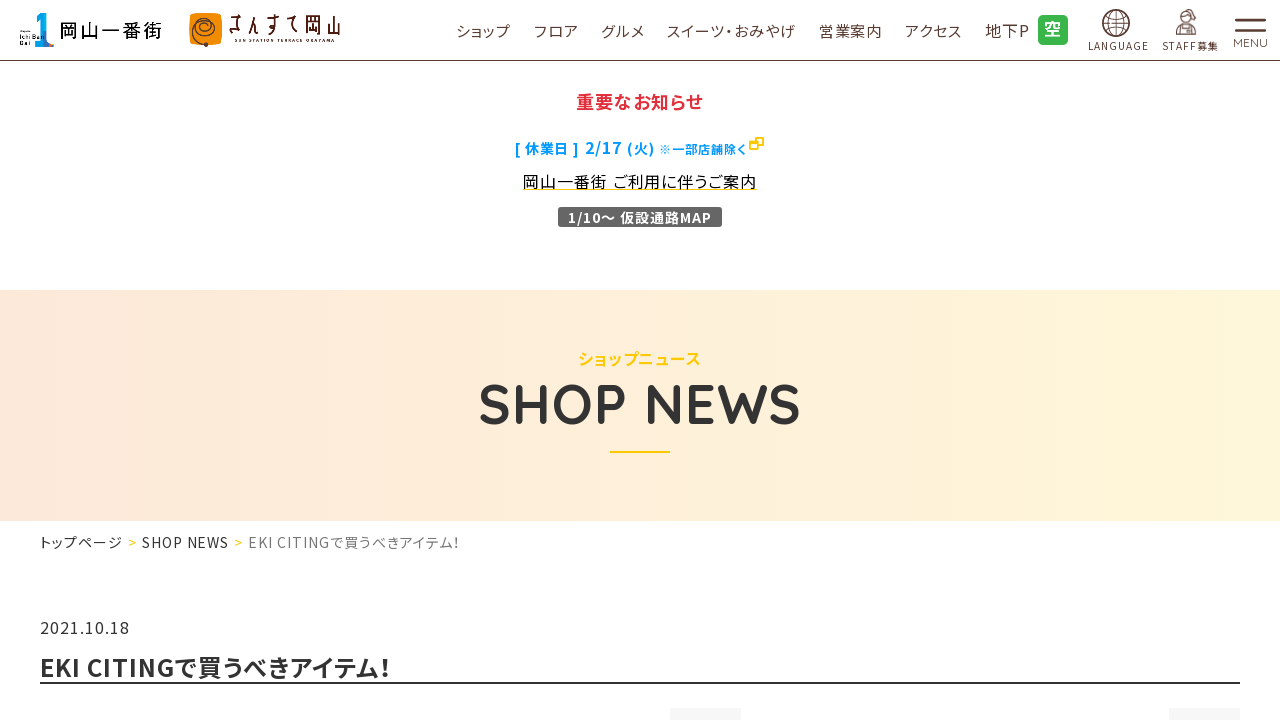

--- FILE ---
content_type: text/html; charset=UTF-8
request_url: https://sun-ste.com/okayama-ichibangai/shopnews/index.php?c=shopnews_view&pk=16341178711596106935&shop_pk=1596106935
body_size: 34013
content:
<!DOCTYPE html>
<html lang="ja">

<head prefix="og: http://ogp.me/ns# fb: http://ogp.me/ns/fb# article: http://ogp.me/ns/article#">
  <meta charset="UTF-8">
  <title> EKI CITINGで買うべきアイテム！｜ショップニュース | 岡山一番街・さんすて岡山</title>
  <meta name="viewport" content="width=device-width, initial-scale=1.0" id="viewport">
<meta name="keywords" content="岡山駅,岡山市,JR,駅直結,ショッピングセンター">
<meta http-equiv="X-UA-Compatible" content="IE=edge">
<meta name="format-detection" content="telephone=no">
<meta name="google" content="nositelinkssearchbox">
<link rel="stylesheet" href="https://maxcdn.bootstrapcdn.com/font-awesome/4.7.0/css/font-awesome.min.css">
<link rel="stylesheet" href="/okayama-ichibangai/js/lib.min.css">
<link rel="stylesheet" href="/okayama-ichibangai/css/style.css">
<link rel="stylesheet" href="https://fonts.googleapis.com/css2?family=Prompt:wght@400;900&family=Quicksand:wght@100;400;700&display=swap">
<link rel="stylesheet" href="https://fonts.googleapis.com/css2?family=Noto+Sans+JP:wght@400;700&family=Noto+Serif+JP:wght@400;700&family=Roboto&display=swap">
<link rel="stylesheet" href="https://cdn.jsdelivr.net/npm/yakuhanjp@3.3.1/dist/css/yakuhanjp.min.css">
<link rel="stylesheet" href="https://cdn.jsdelivr.net/npm/yakuhanjp@3.3.1/dist/css/yakuhanmp.min.css">

</head>

<body class="detail shopnews">
  <!-- Google Tag Manager -->
<script>(function(w,d,s,l,i){w[l]=w[l]||[];w[l].push({'gtm.start':
new Date().getTime(),event:'gtm.js'});var f=d.getElementsByTagName(s)[0],
j=d.createElement(s),dl=l!='dataLayer'?'&l='+l:'';j.async=true;j.src=
'https://www.googletagmanager.com/gtm.js?id='+i+dl;f.parentNode.insertBefore(j,f);
})(window,document,'script','dataLayer','GTM-WT7PLSN');</script>
<!-- End Google Tag Manager -->
<!-- Google Tag Manager (noscript) -->
<noscript><iframe src="https://www.googletagmanager.com/ns.html?id=GTM-WT7PLSN"
height="0" width="0" style="display:none;visibility:hidden"></iframe></noscript>
<!-- End Google Tag Manager (noscript) --><nav class="gnav g-nav navbar navbar-expand-md2" id="gheader">
  <div class="gnav__frm">
    <div class="gnav__logo">
      <a class="gnav__logo-link" href="/okayama-ichibangai/">
        <picture class="gnav__logo-img">
          <source srcset="/okayama-ichibangai/img-com/img-logo.png" media="(min-width: 768px)"/>
          <img class="gnav__logo-img" src="/okayama-ichibangai/img-com/img-logo-sp.png" alt="さんすて岡山">
        <picture>
      </a>
    </div>
    <nav class="tnav tnav_pc">
      <ul class="tnav__list">
        <li class="tnav__item"><a class="tnav__link" href="/okayama-ichibangai/shopping/">ショップ</a></li>
        <li class="tnav__item"><a class="tnav__link" href="/okayama-ichibangai/floorguide/">フロア</a></li>
        <li class="tnav__item"><a class="tnav__link" href="/okayama-ichibangai/gourmet/">グルメ</a></li>
        <li class="tnav__item"><a class="tnav__link" href="/okayama-ichibangai/gift/">スイーツ・おみやげ</a></li>
        <li class="tnav__item"><a class="tnav__link" href="/okayama-ichibangai/information/">営業案内</a></li>
        <li class="tnav__item"><a class="tnav__link" href="/okayama-ichibangai/access/">アクセス</a></li>
      </ul>
    </nav>
    <div class="tnav tnav_pc" style="margin-right: 0;">
      <a href="/okayama-ichibangai/access/" class="navbar-parking">
        <div class="navbar-parking-ttl">地下P</div>
        <div class="navbar-parking-cont"><img src="http://cnt.parkingweb.jp/001/000000/000001/002339/002/0001parking_status.png" alt=""></div>
      </a>
  
    </div>
    <a href="/okayama-ichibangai/access/" class="navbar-parking sp_only">
      <div class="navbar-parking-ttl">ACCESS（地下P）</div>
      <div class="navbar-parking-cont"><img src="http://cnt.parkingweb.jp/001/000000/000001/002339/002/0001parking_status.png" alt=""></div>
    </a>


    <a href="/okayama-ichibangai/en/" class="navbar-staff">
      <div class="navbar-staff-cont"><span class="navbar-language-icon"></span></div>
      <div class="navbar-lang-ttl">LANGUAGE</div>

    </a>
    <div class="tnav tnav_pc" style="margin-right: 0;">
      <a href="https://www.sunste-job.com/sunsteokayama/" class="navbar-staff" target="_blank" style="margin-right: 0 !important;">
        <div class="navbar-staff-cont"><img src="/okayama-ichibangai/img-com/staff-ico.png" alt=""></div>
        <div class="navbar-staff-ttl">STAFF募集</div>
  
      </a>
  
    </div>

    
    <button class="navbar-toggler" type="button" data-toggle="modal" data-target="#gnav">
      <span class="navbar-toggler-icon"></span>
      <span class="navbar-toggler-text">MENU</span>
    </button>
  </div>
  <div class="d-md-none modal fade fullscreen" id="gnav" tabindex="-1" role="dialog">
    <div class="modal-dialog">
      <div class="modal-content">
        <div class="modal-header">
          <div class="gnav__frm">
            <div class="gnav__logo">
              <a class="gnav__logo-link" href="/okayama-ichibangai/">
                <picture class="gnav__logo-img">
                  <source srcset="/okayama-ichibangai/img-com/img-logo.png" media="(min-width: 768px)"/>
                  <img class="gnav__logo-img" src="/okayama-ichibangai/img-com/img-logo-sp.png" alt="さんすて岡山">
                <picture>
              </a>
            </div>
          </div>
        </div>
        <div class="modal-body">
          <div class="gnav__block gnav__block_main">
            <ul class="gnav__list1">
              <li class="gnav__item1">
                <span class="gnav__link1"><span class="gnav__link1-in">GUIDE</span></span>
                <div class="gnav__box">
                  <ul class="gnav__list2">
                    <li class="gnav__item2"><a class="gnav__link2" href="/okayama-ichibangai/shopping/"><span class="gnav__link2-in">ショップ</span></a></li>
                    <li class="gnav__item2"><a class="gnav__link2" href="/okayama-ichibangai/floorguide/"><span class="gnav__link2-in">フロア</span></a></li>
                    <li class="gnav__item2"><a class="gnav__link2" href="/okayama-ichibangai/gourmet/"><span class="gnav__link2-in">グルメ</span></a></li>
                    <li class="gnav__item2"><a class="gnav__link2" href="/okayama-ichibangai/gift/"><span class="gnav__link2-in">スイーツ・おみやげ</span></a></li>
                    <li class="gnav__item2"><a class="gnav__link2" href="/okayama-ichibangai/popup/"><span class="gnav__link2-in">POP UP STORE</span></a></li>
                    <li class="gnav__item2"><a class="gnav__link2" href="/okayama-ichibangai/en/"><span class="gnav__link2-in">LANGUAGE</span></a></li>
                  </ul>
                </div>
              </li>
              <li class="gnav__item1">
                <span class="gnav__link1"><span class="gnav__link1-in">CONTENTS</span></span>
                <div class="gnav__box">
                  <ul class="gnav__list2">
                    <!-- <li class="gnav__item2"><a class="gnav__link2" href="/sun_story/"><span class="gnav__link2-in">SUN STORY</span></a></li> -->
                    <li class="gnav__item2"><a class="gnav__link2" href="/sun_snap/"><span class="gnav__link2-in">SUN SNAP</span></a></li>
                    <li class="gnav__item2"><a class="gnav__link2" href="https://www.instagram.com/sunste_okayama_ichibangai/" target="_blank"><span class="gnav__link2-in">Instagram</span></a></li>
                    <li class="gnav__item2"><a class="gnav__link2" href="/s1platinist/"><span class="gnav__link2-in">S-1 Platinist</span></a></li>
                    <li class="gnav__item2"><a class="gnav__link2" href="/okayama-ichibangai/smartshopping/"><span class="gnav__link2-in">スマートショッピング</span></a></li>
                  </ul>
                </div>
              </li>
              <li class="gnav__item1">
                <span class="gnav__link1"><span class="gnav__link1-in">INFO</span></span>
                <div class="gnav__box">
                  <ul class="gnav__list2">
                    <li class="gnav__item2"><a class="gnav__link2" href="/okayama-ichibangai/events/"><span class="gnav__link2-in">EVENT INFO</span></a></li>
                    <li class="gnav__item2"><a class="gnav__link2" href="/okayama-ichibangai/shopnews/"><span class="gnav__link2-in">SHOP NEWS</span></a></li>
                    <li class="gnav__item2"><a class="gnav__link2" href="/okayama-ichibangai/news/"><span class="gnav__link2-in">お知らせ</span></a></li>
                    <li class="gnav__item2"><a class="gnav__link2" href="/okayama-ichibangai/information/"><span class="gnav__link2-in">営業案内</span></a></li>
                    <li class="gnav__item2"><a class="gnav__link2" href="/okayama-ichibangai/access/"><span class="gnav__link2-in">駐車場・アクセス</span></a></li>
                    <li class="gnav__item2"><a class="gnav__link2" href="/okayama-ichibangai/faq/"><span class="gnav__link2-in">よくあるご質問</span></a></li>
                    <li class="gnav__item2"><a class="gnav__link2" href="/okayama-ichibangai/line/"><span class="gnav__link2-in">LINE公式アカウント</span></a></li>
                    <li class="gnav__item2"><a class="gnav__link2" href="/memberscard/" target="_blank"><span class="gnav__link2-in">岡山一番街・さんすてメンバーズカード</span></a></li>
                    <li class="gnav__item2"><a class="gnav__link2" href="https://wester.jr-odekake.net/j-west/" target="_blank"><span class="gnav__link2-in">J-WESTカード</span></a></li>
                    <li class="gnav__item2"><a class="gnav__link2" href="https://www.sunste-job.com/" target="_blank"><span class="gnav__link2-in">ショップスタッフ募集</span></a></li>
                  </ul>
                </div>
              </li>
            </ul>
          </div>
          <div class="gnav__block gnav__block_search">
            <ul class="gnav__slist1 gnav__slist1_search">
              <li class="gnav__sitem1 gnav__sitem1_search">
                <div class="acc-search acc-search_type_icon">
                  <form class="acc-search__form" method="get" action="/okayama-ichibangai/search/">
                    <input class="acc-search__hidden" type="hidden" name="cx" value="004139972972556238342:vjmf1auwlnu">
                    <input class="acc-search__txt" type="text" name="q" placeholder="キーワードを入力" title="サイト内検索">
                    <button class="acc-search__btn">検索</button>
                  </form>
                </div>
              </li>
            </ul>
          </div>
          <div class="gnav__block gnav__block_sns">
            <ul class="gnav__slist1 gnav__slist1_sns">
              <li class="gnav__sitem1">
                <ul class="plink-list-inline plink-list-inline_center flex-nowrap">
                  <li class="plink-list-inline__item"><a class="sns sns_type_icon sns_type_line" href="/okayama-ichibangai/line/">LINE</a></li>
                  <li class="plink-list-inline__item"><a class="sns sns_type_icon sns_type_instagram" target="_blank" rel="noopener" href="https://www.instagram.com/sunste_okayama_ichibangai/">Instagram</a></li>
                </ul>
              </li>
            </ul>
          </div>
          <div class="gnav__block gnav__block_appendix">
            <ul class="gnav__slist1 gnav__slist1_col2">
              <li class="gnav__sitem1"><a class="gnav__slink1" href="/company/"><span class="gnav__slink1-in">会社情報</span></a></li>
              <li class="gnav__sitem1"><a class="gnav__slink1" href="/recruit/"><span class="gnav__slink1-in">採用情報</span></a></li>
              <li class="gnav__sitem1"><a class="gnav__slink1" href="/privacy/"><span class="gnav__slink1-in">個人情報保護方針</span></a></li>
              <li class="gnav__sitem1"><a class="gnav__slink1" href="/okayama-ichibangai/sitemap/"><span class="gnav__slink1-in">サイトマップ</span></a></li>
              <li class="gnav__sitem1"><a class="gnav__slink1" href="/sitepolicy/"><span class="gnav__slink1-in">サイトポリシー</span></a></li>
              <li class="gnav__sitem1"><a class="gnav__slink1" href="/cookiepolicy/"><span class="gnav__slink1-in">クッキーポリシー</span></a></li>
            </ul>
          </div>
        </div>
      </div>
    </div>
  </div>
</nav>
<nav class="tnav tnav_sp">
  <ul class="tnav__list">
    <li class="tnav__item tnav__item_gourmet"><a class="tnav__link" href="/okayama-ichibangai/gourmet/?btm=1">GOURMET</a></li>
    <li class="tnav__item tnav__item_gift"><a class="tnav__link" href="/okayama-ichibangai/gift/?btm=2">GIFT</a></li>
    <li class="tnav__item tnav__item_news"><a class="tnav__link" href="/okayama-ichibangai/shopnews/?btm=3">SHOP NEWS</a></li>
    <li class="tnav__item tnav__item_floor"><a class="tnav__link" href="/okayama-ichibangai/floorguide/?btm=4">FLOOR</a></li>
    <!-- <li class="tnav__item tnav__item_access"><a class="tnav__link" href="/okayama-ichibangai/access/?btm=5">ACCESS</a></li> -->
    <li class="tnav__item tnav__item_staff"><a class="tnav__link" href="https://www.sunste-job.com/sunsteokayama/">STAFF募集</a></li>

    <!-- <li class="tnav__item tnav__item_special"><a class="tnav__link" href="/okayama-ichibangai/campaign/summer2021/">SPECIAL</a></li> -->
    <!-- <li class="tnav__item tnav__item_column"><a class="tnav__link" href="/sun_story/">COLUMN</a></li> -->
    <!-- <li class="tnav__item tnav__item_home"><a class="tnav__link" href="/okayama-ichibangai/">HOME</a></li> -->
    <!-- <li class="tnav__item tnav__item_sunsnap"><a class="tnav__link" href="/sun_snap/">SUN SNAP</a></li> -->
  </ul>
</nav>

  <main class="contents">
      <div class="home__ess">
        <div class="pblock-slim">
          <div class="ess">
            <h2 class="ess__title">重要なお知らせ</h2>
            <div class="ess__cms">
            </div>
          </div>
        </div>
      </div>
    <h1 class="ptitle ptitle_t1">
      <span class="ptitle__title-en">SHOP NEWS</span>
      <span class="ptitle__title-jp">ショップニュース</span>
    </h1>
    <div class="pblock-kuzu">
      <nav aria-label="パンくずリスト">
        <ol class="breadcrumb">
          <li class="breadcrumb-item"><a href="/okayama-ichibangai/">トップページ</a></li>
          <li class="breadcrumb-item"><a href="/okayama-ichibangai/shopnews/">SHOP NEWS</a></li>
          <li class="breadcrumb-item active" aria-current="page">EKI CITINGで買うべきアイテム！</li>
        </ol>
      </nav>
    </div>

    <div class="pblock">
      <div class="shopnews">
        <div class="sys-info">
          <div class="sys-info__detail">
            <div class="sys-info__detail-head">
              <div class="sys-info__detail-date">2021.10.18</div>
            </div>
            <h2 class="sys-info__detail-title">EKI CITINGで買うべきアイテム！</h2>
            <div class="sys-info__detail-cms">
              <div class="sys-info__detail-box sys-info__detail-box_half sys-info__detail-box_reverse-sp">
                <div class="sys-info__detail-line sys-info__detail-line_text">
                  <div class="shopnews-shopinfo">
                    <div class="shopnews-shopinfo__logo"><img src="/images/shop/1596106935/1596106935_1.jpg" alt="" class="shopnews-shopinfo__logo-img"></div>
                    <div class="shopnews-shopinfo__info">
                      <div class="shopnews-shopinfo__title">shop in</div>
                      <ul class="ptag ptag_type_text">
                        <li class="ptag__item ptag__item_tag1">［岡山一番街 B1F］</li>
                      </ul>
                    </div>
                  </div>
                  <div class="sys-info__detail-cms2 mb-20">
                    <span style="font-size:14px;">こんにちは😃<br />
ショップイン岡山一番街店です！<br />
<br />
今日もEKI CITINGで買うべきアイテムを紹介します✨<br />
<br />
<span style="color:#EE82EE;"><strong>★クレージュ<br />
　クレンジングバームモイスト90g </strong></span><span style="color:#DC618F;"><strong>「ショップイン限定パッケージ &amp;香り」</strong></span><br />
　税込1,760円</span>
<div><br />
<span style="font-size:14px;">洗顔不要で角質ケアまでしてくれるクレンジングバーム。<br />
肌の上でとろけてしっかりメイクもやさしくオフ！<br />
心落ち着くほんのり甘いスウィートティの香りで贅沢な時間にしてくれる♪</span></div>

<div><br />
<span style="font-size:14px;">TDポイント5倍も実施しているこの機会にぜひ手に入れて下さい😃</span></div>

                  </div>
                  <ul class="ptag ptag_clr_black ptag_type_pill mb-20">
                      <li class="ptag__item">限定</li><li class="ptag__item">コスメ</li>
                  </ul>
                  <ul class="plink-list plink-list_left mb-20">
                    <li class="plink-list__item"><a class="plink plink_type_box plink_type_box_arrow_rr" href="../shopping/index.php?c=shop_view&pk=1596106935">SHOP PAGE</a></li>
                  </ul>
                </div>
                <div class="sys-info__detail-line sys-info__detail-line_pict sys-info__detail-line_pict_col1">
                  <div class="sys-img sys-img_type_thumbnail">
                    <div class="sys-img__main">
                      <span class="sys-img__link">
                        <figure class="sys-img__fig sys-img__fig_4by3"><img class="sys-img__pict ofi ofi_contain" src="/images/shopnews/16341178711596106935/16341178711596106935_1.jpeg">
</figure>
                      </span>
                    </div>
                    <ul class="sys-img__list sys-img__list_col4">
<li class="sys-img__item"><a href="/images/shopnews/16341178711596106935/16341178711596106935_1.jpeg" class="sys-img__link"><figure class="sys-img__fig sys-img__fig_4by3"><img class="sys-img__pict ofi ofi_contain" src="/images/shopnews/16341178711596106935/16341178711596106935_1.jpeg"></figure></a></li>

<li class="sys-img__item"><a href="/images/shopnews/16341178711596106935/16341178711596106935_2.jpeg" class="sys-img__link"><figure class="sys-img__fig sys-img__fig_4by3"><img class="sys-img__pict ofi ofi_contain" src="/images/shopnews/16341178711596106935/16341178711596106935_2.jpeg"></figure></a></li>


                    </ul>
                  </div>

                </div>
              </div>

              <div class="pblock">
                <div class="other-info other-info_ti4">
                  <h2 class="ptitle ptitle_t3"><span class="ptitle__title">【shop in】のショップニュース</span></h2>
                  <ul class="other-info__list" id="other-info">
<li class="other-info__item">
<figure><img src="/images/shopnews/17630958761596106935/17630958761596106935_1.jpg" class="sys-info__img ofi"></figure>
<div class="other-info__box">
<ul class="ptag ptag_type_clr2">
<li class="ptag__item ptag__item_tag2">コスメ・生活雑貨</li>
</ul>
<p class="sys-info__date"></p>
<p class="sys-info__title"><a class="sys-info__link" href="./index.php?c=shopnews_view&pk=17630958761596106935&shop_pk=1596106935">スタッフおすすめ</a></p>
<p class="sys-info__name">shop in</p>
</div>
</li>
<li class="other-info__item">
<figure><img src="/images/shopnews/17603206491596106935/17603206491596106935_1.jpeg" class="sys-info__img ofi"></figure>
<div class="other-info__box">
<ul class="ptag ptag_type_clr2">
<li class="ptag__item ptag__item_tag2">コスメ・生活雑貨</li>
</ul>
<p class="sys-info__date"></p>
<p class="sys-info__title"><a class="sys-info__link" href="./index.php?c=shopnews_view&pk=17603206491596106935&shop_pk=1596106935">スタッフおすすめ</a></p>
<p class="sys-info__name">shop in</p>
</div>
</li>
<li class="other-info__item">
<figure><img src="/images/shopnews/17451178351596106935/17451178351596106935_1.jpg" class="sys-info__img ofi"></figure>
<div class="other-info__box">
<ul class="ptag ptag_type_clr2">
<li class="ptag__item ptag__item_tag2">コスメ・生活雑貨</li>
</ul>
<p class="sys-info__date"></p>
<p class="sys-info__title"><a class="sys-info__link" href="./index.php?c=shopnews_view&pk=17451178351596106935&shop_pk=1596106935">TD5倍</a></p>
<p class="sys-info__name">shop in</p>
</div>
</li>
<li class="other-info__item">
<figure><img src="/images/shopnews/17244893331596106935/17244893331596106935_1.jpeg" class="sys-info__img ofi"></figure>
<div class="other-info__box">
<ul class="ptag ptag_type_clr2">
<li class="ptag__item ptag__item_tag2">コスメ・生活雑貨</li>
</ul>
<p class="sys-info__date"></p>
<p class="sys-info__title"><a class="sys-info__link" href="./index.php?c=shopnews_view&pk=17244893331596106935&shop_pk=1596106935">50周年特別イベント</a></p>
<p class="sys-info__name">shop in</p>
</div>
</li>
<li class="other-info__item">
<figure><img src="/images/shopnews/17205050271596106935/17205050271596106935_1.jpeg" class="sys-info__img ofi"></figure>
<div class="other-info__box">
<ul class="ptag ptag_type_clr2">
<li class="ptag__item ptag__item_tag2">コスメ・生活雑貨</li>
</ul>
<p class="sys-info__date"></p>
<p class="sys-info__title"><a class="sys-info__link" href="./index.php?c=shopnews_view&pk=17205050271596106935&shop_pk=1596106935">TD5倍</a></p>
<p class="sys-info__name">shop in</p>
</div>
</li>
<li class="other-info__item">
<figure><img src="/images/shopnews/17189601451596106935/17189601451596106935_1.jpeg" class="sys-info__img ofi"></figure>
<div class="other-info__box">
<ul class="ptag ptag_type_clr2">
<li class="ptag__item ptag__item_tag2">コスメ・生活雑貨</li>
</ul>
<p class="sys-info__date"></p>
<p class="sys-info__title"><a class="sys-info__link" href="./index.php?c=shopnews_view&pk=17189601451596106935&shop_pk=1596106935">TDポイント5倍</a></p>
<p class="sys-info__name">shop in</p>
</div>
</li>
<li class="other-info__item">
<figure><img src="/images/shopnews/17190247551596106935/17190247551596106935_1.jpeg" class="sys-info__img ofi"></figure>
<div class="other-info__box">
<ul class="ptag ptag_type_clr2">
<li class="ptag__item ptag__item_tag2">コスメ・生活雑貨</li>
</ul>
<p class="sys-info__date"></p>
<p class="sys-info__title"><a class="sys-info__link" href="./index.php?c=shopnews_view&pk=17190247551596106935&shop_pk=1596106935">5倍ポイントプレゼント</a></p>
<p class="sys-info__name">shop in</p>
</div>
</li>
<li class="other-info__item">
<figure><img src="/images/shopnews/17154897851596106935/17154897851596106935_1.jpeg" class="sys-info__img ofi"></figure>
<div class="other-info__box">
<ul class="ptag ptag_type_clr2">
<li class="ptag__item ptag__item_tag2">コスメ・生活雑貨</li>
</ul>
<p class="sys-info__date"></p>
<p class="sys-info__title"><a class="sys-info__link" href="./index.php?c=shopnews_view&pk=17154897851596106935&shop_pk=1596106935">父の日ギフト</a></p>
<p class="sys-info__name">shop in</p>
</div>
</li>
<li class="other-info__item">
<figure><img src="/images/shopnews/17147993391596106935/17147993391596106935_1.jpeg" class="sys-info__img ofi"></figure>
<div class="other-info__box">
<ul class="ptag ptag_type_clr2">
<li class="ptag__item ptag__item_tag2">コスメ・生活雑貨</li>
</ul>
<p class="sys-info__date"></p>
<p class="sys-info__title"><a class="sys-info__link" href="./index.php?c=shopnews_view&pk=17147993391596106935&shop_pk=1596106935">ポイントアップで買うべきアイテム</a></p>
<p class="sys-info__name">shop in</p>
</div>
</li>
<li class="other-info__item">
<figure><img src="/images/shopnews/17059867751596106935/17059867751596106935_1.jpg" class="sys-info__img ofi"></figure>
<div class="other-info__box">
<ul class="ptag ptag_type_clr2">
<li class="ptag__item ptag__item_tag2">コスメ・生活雑貨</li>
</ul>
<p class="sys-info__date"></p>
<p class="sys-info__title"><a class="sys-info__link" href="./index.php?c=shopnews_view&pk=17059867751596106935&shop_pk=1596106935">バレンタインおすすめアイテム(バレンタイン特集)</a></p>
<p class="sys-info__name">shop in</p>
</div>
</li>

                  </ul>
                </div>
              </div>
              <div class="pblock">
                <div class="other-info other-info_ti4">
                  <h2 class="ptitle ptitle_t3"><span class="ptitle__title">合わせて読みたい！おすすめショップニュース</span></h2>
                  <ul class="other-info__list" id="osusume-info">
<li class="other-info__item">
<figure><img src="/images/shopnews/17679423631596100661/17679423631596100661_1.jpeg" class="sys-info__img ofi"></figure>
<div class="other-info__box">
<ul class="ptag ptag_type_clr2">
<li class="ptag__item ptag__item_tag2">コスメ・生活雑貨</li>
</ul>
<p class="sys-info__date"></p>
<p class="sys-info__title"><a class="sys-info__link" href="./index.php?c=shopnews_view&pk=17679423631596100661&shop_pk=1596100661">バレンタイン限定商品🍫</a></p>
<p class="sys-info__name">LUSH</p>
</div>
</li>
<li class="other-info__item">
<figure><img src="/images/shopnews/17679416041596100661/17679416041596100661_1.jpeg" class="sys-info__img ofi"></figure>
<div class="other-info__box">
<ul class="ptag ptag_type_clr2">
<li class="ptag__item ptag__item_tag2">コスメ・生活雑貨</li>
</ul>
<p class="sys-info__date"></p>
<p class="sys-info__title"><a class="sys-info__link" href="./index.php?c=shopnews_view&pk=17679416041596100661&shop_pk=1596100661">バレンタインはLUSHでいかがですか🍫？</a></p>
<p class="sys-info__name">LUSH</p>
</div>
</li>
<li class="other-info__item">
<figure><img src="/images/shopnews/17679409421596100661/17679409421596100661_1.jpeg" class="sys-info__img ofi"></figure>
<div class="other-info__box">
<ul class="ptag ptag_type_clr2">
<li class="ptag__item ptag__item_tag2">コスメ・生活雑貨</li>
</ul>
<p class="sys-info__date"></p>
<p class="sys-info__title"><a class="sys-info__link" href="./index.php?c=shopnews_view&pk=17679409421596100661&shop_pk=1596100661">スキンケアのご紹介🌟</a></p>
<p class="sys-info__name">LUSH</p>
</div>
</li>
<li class="other-info__item">
<figure><img src="/images/shopnews/17679404381596100661/17679404381596100661_1.jpeg" class="sys-info__img ofi"></figure>
<div class="other-info__box">
<ul class="ptag ptag_type_clr2">
<li class="ptag__item ptag__item_tag2">コスメ・生活雑貨</li>
</ul>
<p class="sys-info__date"></p>
<p class="sys-info__title"><a class="sys-info__link" href="./index.php?c=shopnews_view&pk=17679404381596100661&shop_pk=1596100661">任せた！私の敏感肌😮‍💨🌟</a></p>
<p class="sys-info__name">LUSH</p>
</div>
</li>
<li class="other-info__item">
<figure><img src="/images/shopnews/17676856381595995975/17676856381595995975_1.jpg" class="sys-info__img ofi"></figure>
<div class="other-info__box">
<ul class="ptag ptag_type_clr2">
<li class="ptag__item ptag__item_tag2">コスメ・生活雑貨</li>
</ul>
<p class="sys-info__date"></p>
<p class="sys-info__title"><a class="sys-info__link" href="./index.php?c=shopnews_view&pk=17676856381595995975&shop_pk=1595995975">ObyFよりスペシャルヘアマスクが登場！</a></p>
<p class="sys-info__name">Cosme Kitchen</p>
</div>
</li>
<li class="other-info__item">
<figure><img src="/images/shopnews/17676852471595995975/17676852471595995975_1.jpg" class="sys-info__img ofi"></figure>
<div class="other-info__box">
<ul class="ptag ptag_type_clr2">
<li class="ptag__item ptag__item_tag2">コスメ・生活雑貨</li>
</ul>
<p class="sys-info__date"></p>
<p class="sys-info__title"><a class="sys-info__link" href="./index.php?c=shopnews_view&pk=17676852471595995975&shop_pk=1595995975">F ORGANICSより新・美容液が登場！</a></p>
<p class="sys-info__name">Cosme Kitchen</p>
</div>
</li>
<li class="other-info__item">
<figure><img src="/images/shopnews/17656051411596001413/17656051411596001413_1.jpeg" class="sys-info__img ofi"></figure>
<div class="other-info__box">
<ul class="ptag ptag_type_clr2">
<li class="ptag__item ptag__item_tag2">コスメ・生活雑貨</li>
</ul>
<p class="sys-info__date"></p>
<p class="sys-info__title"><a class="sys-info__link" href="./index.php?c=shopnews_view&pk=17656051411596001413&shop_pk=1596001413">8時間熟睡級のハリ美肌*1へ導く⾼機能ナイトパックが今年も登場！</a></p>
<p class="sys-info__name">ORBIS</p>
</div>
</li>
<li class="other-info__item">
<figure><img src="/images/shopnews/17668915921596100661/17668915921596100661_1.jpeg" class="sys-info__img ofi"></figure>
<div class="other-info__box">
<ul class="ptag ptag_type_clr2">
<li class="ptag__item ptag__item_tag2">コスメ・生活雑貨</li>
</ul>
<p class="sys-info__date"></p>
<p class="sys-info__title"><a class="sys-info__link" href="./index.php?c=shopnews_view&pk=17668915921596100661&shop_pk=1596100661">午年アイテムが登場🐴🛁</a></p>
<p class="sys-info__name">LUSH</p>
</div>
</li>
<li class="other-info__item">
<figure><img src="/images/shopnews/17668124251595995975/17668124251595995975_1.jpeg" class="sys-info__img ofi"></figure>
<div class="other-info__box">
<ul class="ptag ptag_type_clr2">
<li class="ptag__item ptag__item_tag2">コスメ・生活雑貨</li>
</ul>
<p class="sys-info__date"></p>
<p class="sys-info__title"><a class="sys-info__link" href="./index.php?c=shopnews_view&pk=17668124251595995975&shop_pk=1595995975">1/2〜限定福袋発売スタート！</a></p>
<p class="sys-info__name">Cosme Kitchen</p>
</div>
</li>
<li class="other-info__item">
<figure><img src="/images/shopnews/17659522011596100661/17659522011596100661_1.jpeg" class="sys-info__img ofi"></figure>
<div class="other-info__box">
<ul class="ptag ptag_type_clr2">
<li class="ptag__item ptag__item_tag2">コスメ・生活雑貨</li>
</ul>
<p class="sys-info__date"></p>
<p class="sys-info__title"><a class="sys-info__link" href="./index.php?c=shopnews_view&pk=17659522011596100661&shop_pk=1596100661">潤いたっぷり？！💧</a></p>
<p class="sys-info__name">LUSH</p>
</div>
</li>

                  </ul>
                </div>
              </div>
              
            </div>
            <!--/info__cms-->
            <ul class="plink-list plink-list_center my-80">
              <li class="plink-list__item"><a class="plink plink_type_box" href="./">一覧に戻る</a></li>
            </ul>
          </div>
        </div>
      </div>
    </div>

  </main>
  <footer class="ft">
	<p class="ft_pagetop pagetop"><a class="ft_pagetop-link scroll" href="#">ページの先頭へ</a></p>
	<div class="pc-only">
		<ul class="ft__bn-list ft__bn-list_col2 mb-15">
			<li class="ft__bn-item"><a class="ft__bn-link" href="https://sun-ste.com/kurashiki/"><img class="ft__bn-img" src="/okayama-ichibangai/img-com/img-ft-bn2.png" alt="さんすて倉敷"></a></li>
			<li class="ft__bn-item"><a class="ft__bn-link" href="https://sun-ste.com/fukuyama/"><img class="ft__bn-img" src="/okayama-ichibangai/img-com/img-ft-bn3.png" alt="さんすて福山"></a></li>
		</ul>
		<div class="gnav__block gnav__block_appendix pb-5 pb-md-0">
			<ul class="gnav__slist1 gnav__slist1_col2 none-bt">
			  <li class="gnav__sitem1"><a class="gnav__slink1" href="/company/"><span class="gnav__slink1-in">会社情報</span></a></li>
			  <li class="gnav__sitem1"><a class="gnav__slink1" href="/recruit/"><span class="gnav__slink1-in">採用情報</span></a></li>
			  <li class="gnav__sitem1"><a class="gnav__slink1" href="/privacy/"><span class="gnav__slink1-in">個人情報保護方針</span></a></li>
			  <li class="gnav__sitem1"><a class="gnav__slink1" href="/okayama-ichibangai/sitemap/"><span class="gnav__slink1-in">サイトマップ</span></a></li>
			  <li class="gnav__sitem1"><a class="gnav__slink1" href="/sitepolicy/"><span class="gnav__slink1-in">サイトポリシー</span></a></li>
			  <li class="gnav__sitem1"><a class="gnav__slink1" href="/cookiepolicy/"><span class="gnav__slink1-in">クッキーポリシー</span></a></li>
			</ul>
		  </div>
	
	</div>
	  <div class="sm1-only">
		<div>
			<div class="row bnr-2col mt-20">
				<div class="col-6">
				  <a class="ft__bn-link" href="https://sun-ste.com/kurashiki/"><img class="ft__bn-img" src="/okayama-ichibangai/img-com/img-ft-bn2.png" alt="さんすて倉敷"></a>
				  </div>
				<div class="col-6">
				  <a class="ft__bn-link" href="https://sun-ste.com/fukuyama/"><img class="ft__bn-img" src="/okayama-ichibangai/img-com/img-ft-bn3.png" alt="さんすて福山"></a>
				</div>
			  </div>  	  
		</div>
		<div class="row txtlink-2col">
		  <div class="col-6">
			<a class="gnav__slink1" href="/company/"><span class="gnav__slink1-in">会社情報</span></a>
			<a class="gnav__slink1" href="/privacy/"><span class="gnav__slink1-in">個人情報保護方針</span></a>
			<a class="gnav__slink1" href="/cookiepolicy/"><span class="gnav__slink1-in">クッキーポリシー</span></a>
		  </div>
		  <div class="col-6">
			<a class="gnav__slink1" href="/recruit/"><span class="gnav__slink1-in">採用情報</span></a>
			<a class="gnav__slink1" href="/sitepolicy/"><span class="gnav__slink1-in">サイトポリシー</span></a>
		  </div>
		</div>

	  </div>

	<p class="ft__copy">&copy;2020 Sanyo SC Development Company</p>
</footer>

  <script src="/okayama-ichibangai/js/jquery.min.js"></script>
<script src="/okayama-ichibangai/js/bootstrap.bundle.min.js"></script>
<script src="/okayama-ichibangai/js/lib.min.js"></script>
<script src="/okayama-ichibangai/js/common.js"></script>
<script src="/okayama-ichibangai/js/script.js"></script>


</body>

</html>
